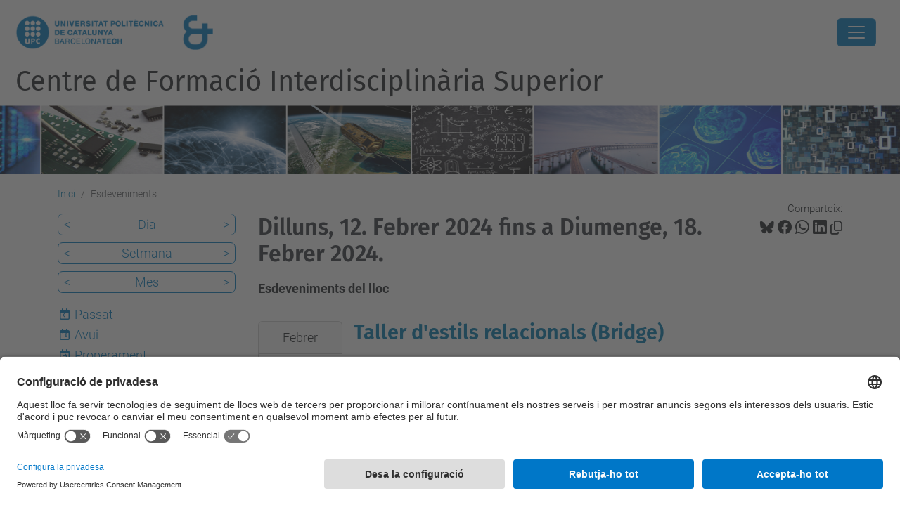

--- FILE ---
content_type: text/html;charset=utf-8
request_url: https://cfis.upc.edu/ca/esdeveniments/event_listing?mode=week&date=2024-02-16&set_language=ca
body_size: 8925
content:
<!DOCTYPE html>
<html xmlns="http://www.w3.org/1999/xhtml" class="h-100" lang="ca" xml:lang="ca">

<head><meta http-equiv="Content-Type" content="text/html; charset=UTF-8" />
  <title>Esdeveniments — Centre de Formació Interdisciplinària Superior — UPC. Universitat Politècnica de Catalunya</title>
  <link rel="preconnect" href="//app.usercentrics.eu" />
  <link rel="preconnect" href="//api.usercentrics.eu" />
  <link rel="preconnect" href="//privacy-proxy.usercentrics.eu" />
  <link rel="dns-prefetch" href="//app.usercentrics.eu" />
  <link rel="dns-prefetch" href="//api.usercentrics.eu" />
  <link rel="preload" href="/++theme++genweb6.theme/stylesheets/fa.min.css" as="style" onload="this.onload=null;this.rel='stylesheet'" />
  <!-- <link rel="preload" href="//app.usercentrics.eu/browser-ui/latest/loader.js" as="script"/>
  <link rel="preload" href="//privacy-proxy.usercentrics.eu/latest/uc-block.bundle.js" as="script"/> -->
  <script>
    window.UC_UI_DOMAINS = {
      crossDomainConsentSharingIFrame: 'https://www.upc.edu/cross-domain-bridge.html',
    };
  </script>
  <script id="usercentrics-cmp" src="https://app.usercentrics.eu/browser-ui/latest/loader.js" data-settings-id="k73tMWYfS" async=""></script>
  <script type="application/javascript" src="https://privacy-proxy.usercentrics.eu/latest/uc-block.bundle.js"></script>
  <script>
    uc.deactivateBlocking([
      'HkocEodjb7', // Google Analytics is not blocked
      'BJ59EidsWQ', //GTM
      'mJTPU19oR', //Google adsense
    ]);
  </script>
  <script type="text/javascript" id="gtag-consent">
    window.dataLayer = window.dataLayer || [];

    function gtag() {
      dataLayer.push(arguments);
    }
    gtag("consent", "default", {
      ad_user_data: "denied",
      ad_personalization: "denied",
      ad_storage: "denied",
      analytics_storage: "denied",
      wait_for_update: 500
    });
    gtag("set", "ads_data_redaction", true);
  </script>
  <script defer="defer" type="application/javascript" src="/++theme++genweb6.theme/js/dataTables.min.js"></script>
  <script defer="defer" type="application/javascript" src="/++theme++genweb6.theme/js/select2.min.js"></script>
<meta charset="utf-8" /><meta name="twitter:card" content="summary" /><meta property="og:site_name" content="CFIS" /><meta property="og:title" content="Esdeveniments" /><meta property="twitter:title" content="Esdeveniments" /><meta property="og:type" content="website" /><meta property="og:description" content="Esdeveniments del lloc" /><meta property="twitter:description" content="Esdeveniments del lloc" /><meta property="og:url" content="https://cfis.upc.edu/ca/esdeveniments" /><meta property="twitter:url" content="https://cfis.upc.edu/ca/esdeveniments" /><meta property="og:image" content="https://cfis.upc.edu/++resource++plone-logo.svg" /><meta property="twitter:image" content="https://cfis.upc.edu/++resource++plone-logo.svg" /><meta property="og:image:type" content="image/png" /><meta name="robots" content="all" /><meta name="DC.description" content="Esdeveniments del lloc" /><meta name="DC.date.created" content="2015-03-12T12:07:00+01:00" /><meta name="DC.date.modified" content="2026-01-13T11:05:22+01:00" /><meta name="DC.type" content="Carpeta" /><meta name="DC.format" content="text/plain" /><meta name="DC.language" content="ca" /><meta name="description" /><meta name="viewport" content="width=device-width, initial-scale=1.0" /><meta name="generator" content="Plone - https://plone.org/" /><link rel="alternate" hreflang="ca" href="https://cfis.upc.edu/ca/esdeveniments" /><link rel="alternate" hreflang="en" href="https://cfis.upc.edu/en/events" /><link rel="alternate" hreflang="es" href="https://cfis.upc.edu/es/eventos" /><link rel="alternate" hreflang="x-default" href="https://cfis.upc.edu/ca/esdeveniments" /><link href="https://cfis.upc.edu/ca/esdeveniments/RSS" rel="alternate" title="Esdeveniments - b'RSS 1.0'" type="application/rss+xml" /><link href="https://cfis.upc.edu/ca/esdeveniments/rss.xml" rel="alternate" title="Esdeveniments - b'RSS 2.0'" type="application/rss+xml" /><link href="https://cfis.upc.edu/ca/esdeveniments/atom.xml" rel="alternate" title="Esdeveniments - b'Atom'" type="application/rss+xml" /><link rel="canonical" href="https://cfis.upc.edu/ca/esdeveniments" /><link rel="preload icon" type="image/vnd.microsoft.icon" href="https://cfis.upc.edu/ca/favicon.ico?name=favicon.ico" /><link rel="mask-icon" href="https://cfis.upc.edu/ca/favicon.ico?name=favicon.ico" /><link href="https://cfis.upc.edu/ca/@@search" rel="search" title="Cerca en aquest lloc" /><link data-bundle="easyform" href="https://cfis.upc.edu/++webresource++b6e63fde-4269-5984-a67a-480840700e9a/++resource++easyform.css" media="all" rel="stylesheet" type="text/css" /><link data-bundle="mosaic-css" href="https://cfis.upc.edu/++webresource++480da030-29cc-549f-ac36-8d1ede79795e/++plone++mosaic/mosaic.min.css" media="all" rel="stylesheet" type="text/css" /><link data-bundle="multilingual" href="https://cfis.upc.edu/++webresource++4b25ebfe-4288-5cbe-b3d2-cfa66e33cd82/++resource++plone.app.multilingual.stylesheet/multilingual.css" media="all" rel="stylesheet" type="text/css" /><link data-bundle="plone-fullscreen" href="https://cfis.upc.edu/++webresource++ac83a459-aa2c-5a45-80a9-9d3e95ae0847/++plone++static/plone-fullscreen/fullscreen.css" media="all" rel="stylesheet" type="text/css" /><link data-bundle="upc-bundle" href="https://cfis.upc.edu/++webresource++14ff9cc0-0eda-5e21-a9bd-22687843ae35/++theme++genweb6.upc/stylesheets/theme-upc.min.css" media="all" rel="stylesheet" type="text/css" /><link href="https://cfis.upc.edu/++webresource++d10d4e1f-c923-51c6-ba2c-64718f31d492//++theme++genweb6.theme/stylesheets/theme.min.css" media="all" rel="stylesheet" type="text/css" /><style>.d-flex {
  display: flex; }

  .pat-relateditems-dropdown .select2-results {
    max-height: 350px !important; }
</style><script async="" src="https://www.googletagmanager.com/gtag/js?id=G-BYQ4M8K31X"></script><script>
  window.dataLayer = window.dataLayer || [];
  function gtag(){dataLayer.push(arguments);}
  gtag('js', new Date());

  gtag('config', 'G-BYQ4M8K31X');
gtag('config', 'G-P80Z250TEZ');
</script><script data-bundle="plone-fullscreen" integrity="sha384-yAbXscL0aoE/0AkFhaGNz6d74lDy9Cz7PXfkWNqRnFm0/ewX0uoBBoyPBU5qW7Nr" src="https://cfis.upc.edu/++webresource++6aa4c841-faf5-51e8-8109-90bd97e7aa07/++plone++static/plone-fullscreen/fullscreen.js"></script><script data-bundle="plone" integrity="sha384-VpRtef0in9VvJccUgGM+OKJxMlKkCjrUuv4dmkXUjfuBQMRjcDWGNmTYiPWFcckC" src="https://cfis.upc.edu/++webresource++63fc8075-8d9c-52b0-bd0c-c7db8d9c785d/++plone++static/bundle-plone/bundle.min.js"></script><script data-bundle="datagridfield-bundle" integrity="sha384-ab8+ZO465yuhsQpCxqQ3u2HpLcOwNqxIS0HAA+laLWcfsX8+8SXtI9TSBzDJg9wf" src="https://cfis.upc.edu/++webresource++b5050647-6b73-57ea-8cc2-e492b13e1606/++resource++collective.z3cform.datagridfield/datagridfield-remote.min.js"></script><script integrity="sha384-Z0c0O7SGparpXtqZ7DqB+2xYabbv4FwSW10MAxUzrFnDh7Bfxubjpre0f7AIxrKf" src="https://cfis.upc.edu/++webresource++428ff13a-1bd4-583d-ba0b-b909e791367c//++theme++genweb6.theme/js/theme.min.js"></script></head>

<body class="d-flex flex-column h-100 col-content col-one frontend icons-on portaltype-folder section-esdeveniments site-ca template-event_listing thumbs-on userrole-anonymous viewpermission-view" id="visual-portal-wrapper" dir="ltr" data-base-url="https://cfis.upc.edu/ca/esdeveniments" data-view-url="https://cfis.upc.edu/ca/esdeveniments" data-portal-url="https://cfis.upc.edu" data-i18ncatalogurl="https://cfis.upc.edu/plonejsi18n" data-pat-pickadate="{&quot;date&quot;: {&quot;selectYears&quot;: 200}, &quot;time&quot;: {&quot;interval&quot;: 5 } }" data-pat-plone-modal="{&quot;actionOptions&quot;: {&quot;displayInModal&quot;: false}}"><div class="outer-wrapper flex-shrink-0">

    <header id="content-header" class="sticky-top">
      <div id="portal-top" class="w-100">
        


    <div id="header" class="d-flex align-items-center light-to-dark-theme">

        <a href="#main-container" class="d-none">Anar al contingut principal</a>

        <div id="portal-logos" class="d-flex me-4">
            <div id="logo-primary">

                <a href="https://www.upc.edu/ca" target="_blank">

                    <img alt="Universitat Politècnica de Catalunya" title="Universitat Politècnica de Catalunya" class="img-desktop" src="https://cfis.upc.edu/@@gw-logo" />

                </a>

                

            </div>

            <div id="logo-secondary" class="ms-4">

                

                

                    <img class="img-desktop" src="https://cfis.upc.edu/@@gw-secondary-logo" />

                
            </div>
        </div>

        <nav id="portal-navbar" role="navigation" class="global-navigation ms-auto">

            <ul class="navbar-nav mb-2 mb-lg-0 align-items-center" id="portal-globalnav">
                <li class="home nav-item">
                    <a class="nav-link" href="https://cfis.upc.edu/ca">Inici</a>
                </li>

                <li class="el-centre has_subtree nav-item"><a href="https://cfis.upc.edu/ca/el-centre" target="_self" class="state-published nav-link" aria-haspopup="true">El centre</a><input type="checkbox" class="opener" /><label for="navitem-el-centre" role="button" aria-label="El centre"></label><ul class="has_subtree dropdown"><li class="que-es-el-cfis nav-item"><a href="https://cfis.upc.edu/ca/el-centre/que-es-el-cfis" target="_self" class="state-published nav-link">Què és el CFIS?</a></li><li class="qui-som nav-item"><a href="https://cfis.upc.edu/ca/el-centre/qui-som" target="_self" class="state-published nav-link">Qui som?</a></li><li class="patrocinadors nav-item"><a href="https://cfis.upc.edu/ca/el-centre/patrocinadors" target="_self" class="state-published nav-link">Patrocinadors</a></li><li class="espai nav-item"><a href="https://cfis.upc.edu/ca/el-centre/espai" target="_self" class="state-published nav-link">Espais</a></li><li class="edifici nav-item"><a href="https://cfis.upc.edu/ca/el-centre/edifici" target="_self" class="state-published nav-link">Edifici</a></li><li class="activitats-institucionals-de-relleu nav-item"><a href="https://cfis.upc.edu/ca/el-centre/activitats-institucionals-de-relleu" target="_self" class="state-published nav-link">Activitats institucionals de relleu</a></li><li class="lal-legoria-de-duet-de-bambus nav-item"><a href="https://cfis.upc.edu/ca/el-centre/lal-legoria-de-duet-de-bambus" target="_self" class="state-published nav-link">L'al·legoria de Duet de Bambús</a></li><li class="el-simbol-et nav-item"><a href="https://cfis.upc.edu/ca/el-centre/el-simbol-et" target="_self" class="state-published nav-link">El símbol ET</a></li><li class="serveis nav-item"><a href="https://cfis.upc.edu/ca/el-centre/serveis" target="_self" class="state-published nav-link">Serveis</a></li></ul></li><li class="els-estudis has_subtree nav-item"><a href="https://cfis.upc.edu/ca/els-estudis" target="_self" class="state-published nav-link" aria-haspopup="true">Els estudis</a><input type="checkbox" class="opener" /><label for="navitem-els-estudis" role="button" aria-label="Els estudis"></label><ul class="has_subtree dropdown"><li class="plans-destudi nav-item"><a href="https://cfis.upc.edu/ca/els-estudis/plans-destudi" target="_self" class="state-published nav-link">Plans d'estudi</a></li><li class="suport-docent nav-item"><a href="https://cfis.upc.edu/ca/els-estudis/suport-docent" target="_self" class="state-published nav-link">Suport docent</a></li><li class="ajuts-i-beques nav-item"><a href="https://cfis.upc.edu/ca/els-estudis/ajuts-i-beques" target="_self" class="state-published nav-link">Ajuts</a></li></ul></li><li class="vols-estudiar-al-cfis has_subtree nav-item"><a href="https://cfis.upc.edu/ca/vols-estudiar-al-cfis" target="_self" class="state-published nav-link" aria-haspopup="true">Vols estudiar al CFIS?</a><input type="checkbox" class="opener" /><label for="navitem-vols-estudiar-al-cfis" role="button" aria-label="Vols estudiar al CFIS?"></label><ul class="has_subtree dropdown"><li class="acces-al-cfis-preinscripcio nav-item"><a href="https://cfis.upc.edu/ca/vols-estudiar-al-cfis/acces-al-cfis-preinscripcio" target="_self" class="state-published nav-link">Accés al CFIS - Preinscripció</a></li><li class="jornada-de-portes-obertes nav-item"><a href="https://cfis.upc.edu/ca/vols-estudiar-al-cfis/jornada-de-portes-obertes" target="_self" class="state-published nav-link">Jornada de Portes Obertes</a></li><li class="sol-licitar-informacio nav-item"><a href="https://cfis.upc.edu/ca/vols-estudiar-al-cfis/sol-licitar-informacio" target="_self" class="state-published nav-link">Sol·licitar informació</a></li><li class="preguntes-frequents nav-item"><a href="https://cfis.upc.edu/ca/vols-estudiar-al-cfis/preguntes-frequents" target="_self" class="state-published nav-link">Preguntes freqüents</a></li></ul></li><li class="el-curs-actual has_subtree nav-item"><a href="https://cfis.upc.edu/ca/el-curs-actual" target="_self" class="state-published nav-link" aria-haspopup="true">El curs actual</a><input type="checkbox" class="opener" /><label for="navitem-el-curs-actual" role="button" aria-label="El curs actual"></label><ul class="has_subtree dropdown"><li class="calendaris-i-horaris-2025-26 nav-item"><a href="https://cfis.upc.edu/ca/el-curs-actual/calendaris-i-horaris-2025-26" target="_self" class="state-published nav-link">Calendaris i horaris 2025-26</a></li><li class="tramits-de-secretaria nav-item"><a href="https://cfis.upc.edu/ca/el-curs-actual/tramits-de-secretaria" target="_self" class="state-published nav-link">Tràmits de Secretaria</a></li><li class="mobilitat nav-item"><a href="https://cfis.upc.edu/ca/el-curs-actual/mobilitat" target="_self" class="state-published nav-link">Mobilitat</a></li><li class="treballs-finals-de-grau nav-item"><a href="https://cfis.upc.edu/ca/el-curs-actual/treballs-finals-de-grau" target="_self" class="state-published nav-link">Treballs Finals de Grau</a></li><li class="preus-i-taxes-academiques nav-item"><a href="https://cfis.upc.edu/ca/el-curs-actual/preus-i-taxes-academiques" target="_self" class="state-published nav-link">Preus i taxes acadèmiques</a></li><li class="normativa-academica-upc nav-item"><a href="https://cfis.upc.edu/ca/el-curs-actual/normativa-academica-upc" target="_self" class="state-published nav-link">Normativa acadèmica UPC</a></li></ul></li><li class="empresa has_subtree nav-item"><a href="https://cfis.upc.edu/ca/empresa" target="_self" class="state-published nav-link" aria-haspopup="true">Empresa</a><input type="checkbox" class="opener" /><label for="navitem-empresa" role="button" aria-label="Empresa"></label><ul class="has_subtree dropdown"><li class="patrocini nav-item"><a href="https://cfis.upc.edu/ca/empresa/patrocini" target="_self" class="state-published nav-link">Patrocini</a></li><li class="activitats-partners-cfis nav-item"><a href="https://cfis.upc.edu/ca/empresa/activitats-partners-cfis" target="_self" class="state-published nav-link">Activitats partners CFIS</a></li><li class="forum-dempreses-1 nav-item"><a href="https://cfis.upc.edu/ca/empresa/forum-dempreses-1" target="_self" class="state-published nav-link">Fòrum d'empreses</a></li><li class="practiques nav-item"><a href="https://cfis.upc.edu/ca/empresa/practiques" target="_self" class="state-published nav-link">Pràctiques en empresa i instituts de recerca</a></li></ul></li><li class="intranet nav-item"><a href="https://intranet.cfis.upc.edu" target="_blank" class="state-published nav-link">Intranet</a></li><li class="espai-de-lestudiantat nav-item"><a href="https://espaiestudiantat.cfis.upc.edu/" target="_blank" class="state-published nav-link">Espai de l'estudiantat</a></li>

                

                    <li class="nav-item nav-action">

                        <a title="Identificació" href="https://cfis.upc.edu/ca/esdeveniments/login" id="personaltools-login" icon="person-fill">

                        <i class="bi bi-person-fill" title="Identificació" alt="Identificació"></i>
                        </a>

                    </li>

                

                

                    <li class="has_subtree nav-item nav-lang">

                        <a href="#" class="nav-link" aria-haspopup="true">
                            <i class="bi bi-globe" alt="Idiomes" title="Idiomes"></i>
                        </a>

                        <ul class="has_subtree dropdown">
                            <li class="nav-item">
                                <a class="nav-link" href="https://cfis.upc.edu/@@multilingual-selector/2926093aedb84fd1bbe8c480192e76fd/es?mode=week&amp;date=2024-02-16&amp;set_language=es&amp;post_path=/event_listing">
                                    <span>Español</span>
                                </a>
                            </li>
                        </ul>
                    </li>

                
            </ul>
        </nav>

        <div id="portal-searchbox" class="nav-item">

            

    <form id="searchGadget_form" action="https://cfis.upc.edu/ca/@@search" role="search" class="d-flex pat-livesearch show_images " data-pat-livesearch="ajaxUrl:https://cfis.upc.edu/ca/@@ajax-search">

        <label class="hiddenStructure" for="searchGadget">Cerca</label>

        

            <input name="SearchableText" type="text" size="18" id="searchGadget" title="Cerca en el lloc" placeholder="Cerca en el lloc" class="searchField form-control me-3" />

            

            

        

        <button class="searchButton" type="submit" alt="Cerca" aria-label="Cerca"><i class="bi bi-search" alt="Cerca" title="Cerca"></i></button>

        <div id="portal-advanced-search" class="hiddenStructure">

            <a href="https://cfis.upc.edu/ca/@@search">Cerca avançada…</a>

        </div>

    </form>


        </div>

        <div id="portal-navbar-mobile" class="d-none ms-auto" role="navigation">

            <nav class="navbar navbar-dark">

                <div class="container-fluid">

                    <button class="navbar-toggler" type="button" data-bs-toggle="offcanvas" aria-label="Close" data-bs-target="#gwMobileNavbar" aria-controls="gwMobileNavbar">

                    <span class="navbar-toggler-icon"></span>

                    </button>

                    <div class="offcanvas offcanvas-end text-bg-dark" tabindex="-1" id="gwMobileNavbar" aria-labelledby="gwMobileNavbarLabel">

                        <div class="offcanvas-header">

                            <p class="h5">Menú</p>
                            <button type="button" class="btn-close btn-close-white" data-bs-dismiss="offcanvas" aria-label="Close"></button>

                        </div>

                        <div class="offcanvas-body">

                            <div class="d-flex mt-3 mb-2" role="search">

                                <div id="portal-searchbox-mobile" class="nav-item">

                                    

    <form id="searchGadget_form_mobile" action="https://cfis.upc.edu/ca/@@search" role="search" class="d-flex pat-livesearch show_images " data-pat-livesearch="ajaxUrl:https://cfis.upc.edu/ca/@@ajax-search">

        <label class="hiddenStructure" for="searchGadget_mobile">Cerca</label>

        

            <input name="SearchableText" type="text" size="18" id="searchGadget_mobile" title="Cerca en el lloc" placeholder="Cerca en el lloc" class="searchField form-control me-3" />

            

            

        

        <button class="searchButton" type="submit" alt="Cerca" aria-label="Cerca"><i class="bi bi-search" alt="Cerca" title="Cerca"></i></button>

        <div id="portal-advanced-search_mobile" class="hiddenStructure">

            <a href="https://cfis.upc.edu/ca/@@search">Cerca avançada…</a>

        </div>

    </form>



                                </div>

                            </div>

                            <ul class="navbar-nav justify-content-end flex-grow-1 pe-3">

                                <li class="nav-item">

                                    <a class="nav-link" href="https://cfis.upc.edu/ca">Inici</a>

                                </li>

                                

                                    <li class="ps-3"><hr class="mt-1 mb-1" /></li>

                                    <li class="el-centre has_subtree nav-item"><a href="https://cfis.upc.edu/ca/el-centre" target="_self" class="state-published nav-link" aria-haspopup="true">El centre</a><input type="checkbox" class="opener" /><label for="navitem-el-centre" role="button" aria-label="El centre"></label><ul class="has_subtree dropdown"><li class="que-es-el-cfis nav-item"><a href="https://cfis.upc.edu/ca/el-centre/que-es-el-cfis" target="_self" class="state-published nav-link">Què és el CFIS?</a></li><li class="qui-som nav-item"><a href="https://cfis.upc.edu/ca/el-centre/qui-som" target="_self" class="state-published nav-link">Qui som?</a></li><li class="patrocinadors nav-item"><a href="https://cfis.upc.edu/ca/el-centre/patrocinadors" target="_self" class="state-published nav-link">Patrocinadors</a></li><li class="espai nav-item"><a href="https://cfis.upc.edu/ca/el-centre/espai" target="_self" class="state-published nav-link">Espais</a></li><li class="edifici nav-item"><a href="https://cfis.upc.edu/ca/el-centre/edifici" target="_self" class="state-published nav-link">Edifici</a></li><li class="activitats-institucionals-de-relleu nav-item"><a href="https://cfis.upc.edu/ca/el-centre/activitats-institucionals-de-relleu" target="_self" class="state-published nav-link">Activitats institucionals de relleu</a></li><li class="lal-legoria-de-duet-de-bambus nav-item"><a href="https://cfis.upc.edu/ca/el-centre/lal-legoria-de-duet-de-bambus" target="_self" class="state-published nav-link">L'al·legoria de Duet de Bambús</a></li><li class="el-simbol-et nav-item"><a href="https://cfis.upc.edu/ca/el-centre/el-simbol-et" target="_self" class="state-published nav-link">El símbol ET</a></li><li class="serveis nav-item"><a href="https://cfis.upc.edu/ca/el-centre/serveis" target="_self" class="state-published nav-link">Serveis</a></li></ul></li><li class="els-estudis has_subtree nav-item"><a href="https://cfis.upc.edu/ca/els-estudis" target="_self" class="state-published nav-link" aria-haspopup="true">Els estudis</a><input type="checkbox" class="opener" /><label for="navitem-els-estudis" role="button" aria-label="Els estudis"></label><ul class="has_subtree dropdown"><li class="plans-destudi nav-item"><a href="https://cfis.upc.edu/ca/els-estudis/plans-destudi" target="_self" class="state-published nav-link">Plans d'estudi</a></li><li class="suport-docent nav-item"><a href="https://cfis.upc.edu/ca/els-estudis/suport-docent" target="_self" class="state-published nav-link">Suport docent</a></li><li class="ajuts-i-beques nav-item"><a href="https://cfis.upc.edu/ca/els-estudis/ajuts-i-beques" target="_self" class="state-published nav-link">Ajuts</a></li></ul></li><li class="vols-estudiar-al-cfis has_subtree nav-item"><a href="https://cfis.upc.edu/ca/vols-estudiar-al-cfis" target="_self" class="state-published nav-link" aria-haspopup="true">Vols estudiar al CFIS?</a><input type="checkbox" class="opener" /><label for="navitem-vols-estudiar-al-cfis" role="button" aria-label="Vols estudiar al CFIS?"></label><ul class="has_subtree dropdown"><li class="acces-al-cfis-preinscripcio nav-item"><a href="https://cfis.upc.edu/ca/vols-estudiar-al-cfis/acces-al-cfis-preinscripcio" target="_self" class="state-published nav-link">Accés al CFIS - Preinscripció</a></li><li class="jornada-de-portes-obertes nav-item"><a href="https://cfis.upc.edu/ca/vols-estudiar-al-cfis/jornada-de-portes-obertes" target="_self" class="state-published nav-link">Jornada de Portes Obertes</a></li><li class="sol-licitar-informacio nav-item"><a href="https://cfis.upc.edu/ca/vols-estudiar-al-cfis/sol-licitar-informacio" target="_self" class="state-published nav-link">Sol·licitar informació</a></li><li class="preguntes-frequents nav-item"><a href="https://cfis.upc.edu/ca/vols-estudiar-al-cfis/preguntes-frequents" target="_self" class="state-published nav-link">Preguntes freqüents</a></li></ul></li><li class="el-curs-actual has_subtree nav-item"><a href="https://cfis.upc.edu/ca/el-curs-actual" target="_self" class="state-published nav-link" aria-haspopup="true">El curs actual</a><input type="checkbox" class="opener" /><label for="navitem-el-curs-actual" role="button" aria-label="El curs actual"></label><ul class="has_subtree dropdown"><li class="calendaris-i-horaris-2025-26 nav-item"><a href="https://cfis.upc.edu/ca/el-curs-actual/calendaris-i-horaris-2025-26" target="_self" class="state-published nav-link">Calendaris i horaris 2025-26</a></li><li class="tramits-de-secretaria nav-item"><a href="https://cfis.upc.edu/ca/el-curs-actual/tramits-de-secretaria" target="_self" class="state-published nav-link">Tràmits de Secretaria</a></li><li class="mobilitat nav-item"><a href="https://cfis.upc.edu/ca/el-curs-actual/mobilitat" target="_self" class="state-published nav-link">Mobilitat</a></li><li class="treballs-finals-de-grau nav-item"><a href="https://cfis.upc.edu/ca/el-curs-actual/treballs-finals-de-grau" target="_self" class="state-published nav-link">Treballs Finals de Grau</a></li><li class="preus-i-taxes-academiques nav-item"><a href="https://cfis.upc.edu/ca/el-curs-actual/preus-i-taxes-academiques" target="_self" class="state-published nav-link">Preus i taxes acadèmiques</a></li><li class="normativa-academica-upc nav-item"><a href="https://cfis.upc.edu/ca/el-curs-actual/normativa-academica-upc" target="_self" class="state-published nav-link">Normativa acadèmica UPC</a></li></ul></li><li class="empresa has_subtree nav-item"><a href="https://cfis.upc.edu/ca/empresa" target="_self" class="state-published nav-link" aria-haspopup="true">Empresa</a><input type="checkbox" class="opener" /><label for="navitem-empresa" role="button" aria-label="Empresa"></label><ul class="has_subtree dropdown"><li class="patrocini nav-item"><a href="https://cfis.upc.edu/ca/empresa/patrocini" target="_self" class="state-published nav-link">Patrocini</a></li><li class="activitats-partners-cfis nav-item"><a href="https://cfis.upc.edu/ca/empresa/activitats-partners-cfis" target="_self" class="state-published nav-link">Activitats partners CFIS</a></li><li class="forum-dempreses-1 nav-item"><a href="https://cfis.upc.edu/ca/empresa/forum-dempreses-1" target="_self" class="state-published nav-link">Fòrum d'empreses</a></li><li class="practiques nav-item"><a href="https://cfis.upc.edu/ca/empresa/practiques" target="_self" class="state-published nav-link">Pràctiques en empresa i instituts de recerca</a></li></ul></li><li class="intranet nav-item"><a href="https://intranet.cfis.upc.edu" target="_blank" class="state-published nav-link">Intranet</a></li><li class="espai-de-lestudiantat nav-item"><a href="https://espaiestudiantat.cfis.upc.edu/" target="_blank" class="state-published nav-link">Espai de l'estudiantat</a></li>

                                

                                

                                    

                                        <li class="ps-3"><hr class="mt-1 mb-1" /></li>

                                        <li class="nav-item">

                                            <a href="https://cfis.upc.edu/ca/esdeveniments/login" title="Identificació" id="personaltools-login-mobile">

                                                <span>Identificació</span>
                                            </a>

                                        </li>

                                    

                                

                                

                                    

                                        <li class="ps-3"><hr class="mt-1 mb-1" /></li>

                                        <li class="nav-item">

                                            <a class="nav-link" href="https://cfis.upc.edu/@@multilingual-selector/2926093aedb84fd1bbe8c480192e76fd/es?mode=week&amp;date=2024-02-16&amp;set_language=es&amp;post_path=/event_listing">

                                                <span>Español</span>

                                            </a>

                                        </li>

                                    

                                

                            </ul>
                        </div>
                    </div>
                </div>
            </nav>
        </div>
    </div>



      </div>
    </header>

    <div id="above-content-wrapper">
      <div id="viewlet-above-content">



    <div id="hero" class="light-to-dark-theme image-hero content-hero" style="--bg-img-url: url(https://cfis.upc.edu/@@gw-hero)">

        

        

        

            <section>

                

                

                <img alt="" src="https://cfis.upc.edu/@@gw-hero" />

            </section>

        

        <div class="site_title">

            

                

                <div class="h1">
                    <a accesskey="1" class="text-decoration-none" href="https://cfis.upc.edu/ca">
                        Centre de Formació Interdisciplinària Superior
                    </a>
                </div>

            

        </div>

        

    </div>





<nav id="portal-breadcrumbs" aria-label="breadcrumb" label_breadcrumb="label_breadcrumb">
  <div class="container">
    <ol class="breadcrumb">
      <li class="breadcrumb-item"><a href="https://cfis.upc.edu/ca">Inici</a></li>
      
        
        <li class="breadcrumb-item active" aria-current="page">Esdeveniments</li>
      
    </ol>
  </div>
</nav>
</div>
    </div>

    <div class="container">
      <div class="row">
        <aside id="global_statusmessage" class="col-12">
      

      <div>
      </div>
    </aside>
      </div>
      <main id="main-container" class="row">
        <section id="portal-column-content">

      

      

        

          <article id="content">

            

              <header>

                <div id="viewlet-above-content-title"><span id="social-tags-body" itemscope="" itemtype="http://schema.org/WebPage" style="display: none">
  <span itemprop="name">Esdeveniments</span>
  <span itemprop="description">Esdeveniments del lloc</span>
  <span itemprop="url">https://cfis.upc.edu/ca/esdeveniments</span>
  <span itemprop="image">https://cfis.upc.edu/++resource++plone-logo.svg</span>
</span>

<div id="social_tags">

  <p class="fs-s mb-0">
    Comparteix:
  </p>

  

    <a target="_blank" href="https://bsky.app/intent/compose?text=Esdeveniments https://cfis.upc.edu/resolveuid/56f0ea658eb8412c815e2c34629266bf" title="Bluesky">

      <i class="fa-brands fa-bluesky"></i>

    </a>

    

  

    <a target="_blank" href="https://www.facebook.com/sharer/sharer.php?u=https://cfis.upc.edu/resolveuid/56f0ea658eb8412c815e2c34629266bf" title="Facebook">

      <i class="bi bi-facebook"></i>

    </a>

    

  

    <a target="_blank" href="https://wa.me/?text=Esdeveniments https://cfis.upc.edu/resolveuid/56f0ea658eb8412c815e2c34629266bf" title="Whatsapp">

      <i class="bi bi-whatsapp"></i>

    </a>

    

  

    <a target="_blank" href="https://www.linkedin.com/sharing/share-offsite?url=https://cfis.upc.edu/resolveuid/56f0ea658eb8412c815e2c34629266bf" title="Linkedin">

      <i class="bi bi-linkedin"></i>

    </a>

    

  

    

    <a href="#" data-bs-toggle="tooltip" id="copy-universal-link" data-url="https://cfis.upc.edu/resolveuid/56f0ea658eb8412c815e2c34629266bf" aria-label="Copiat!" data-bs-title="Copiat!" data-bs-original-title="Copiar enllaç">

      <i class="fa-regular fa-copy"></i>

    </a>

  

</div>
</div>

                

      

      <h1 class="documentFirstHeading">

        Dilluns, 12. Febrer 2024 fins a Diumenge, 18. Febrer 2024.

        

      </h1>

      

      

    

                <div id="viewlet-below-content-title"></div>

                
                  <p class="lead">Esdeveniments del lloc</p>

                

                <div id="viewlet-below-content-description"></div>

              </header>

              <div id="viewlet-above-content-body">
</div>

              <div id="content-core">
                
      
        

          <section>

            

              <article class="vevent tileItem d-flex align-items-start mb-3" itemscope="" itemtype="https://schema.org/Event">

                <ul class="hiddenStructure">
                  <li class="dtstart" itemprop="startDate">2024-02-17T00:00:00+01:00</li>
                  <li class="dtend" itemprop="endDate">2024-02-17T23:59:59+01:00</li>
                  <li class="location" itemprop="location" itemscope="" itemtype="http://schema.org/Place">
                    <span itemprop="address"></span>
                  </li>
                </ul>

                <div class="cal_date card me-3 flex-shrink-0 text-center">
                  <div class="cal_month card-header p-2">Febrer</div>
                  <div class="card-body d-flex flex-column p-2">
                    <h3 class="cal_day card-title fs-1 m-0">17</h3>
                    <span class="cal_wkday card-text">Dissabte</span>
                  </div>
                </div>

                

                <div class="cal_info clearfix">
                  <h2 class="tileHeadline">
                    <a class="url" href="https://cfis.upc.edu/ca/esdeveniments/taller-destils-relacionals-bridge-3" itemprop="url">
                      <span class="summary" itemprop="name">Taller d'estils relacionals (Bridge)</span>
                    </a>
                  </h2>
                  <div class="documentByLine">
                    
  

    

    
      
        17/02/2024
      
      
      
    

  


                  </div>

                  

                </div>

              </article>

            

          </section>

          

      <!-- Navigation -->


  




    

        
      
    
              </div>

              <div id="viewlet-below-content-body">






</div>

            
            <footer>
              <div id="viewlet-below-content">




</div>
            </footer>
          </article>
        
      

      
    </section>
        <aside id="portal-column-one">
        
      
        

    <div class="portletWrapper" id="portletwrapper-706c6f6e652e6c656674636f6c756d6e0a636f6e746578740a2f32382f636669732f63612f6573646576656e696d656e74730a63617465676f72696573" data-portlethash="706c6f6e652e6c656674636f6c756d6e0a636f6e746578740a2f32382f636669732f63612f6573646576656e696d656e74730a63617465676f72696573">

    

        <div class="portlet portlet-category portlet-category-events" role="complementary">

            <ul class="mode_selector list-portlet second-selector">

                <li class="select-day">

                    <a class="prev_day" href="https://cfis.upc.edu/ca/esdeveniments/event_listing?mode=day&amp;date=2024-02-15">&lt;</a>

                    <a class="mode_day" href="https://cfis.upc.edu/ca/esdeveniments/event_listing?mode=day&amp;date=2024-02-16">Dia</a>

                    <a class="next_day" href="https://cfis.upc.edu/ca/esdeveniments/event_listing?mode=day&amp;date=2024-02-17">&gt;</a>

                    <input id="event_listing_calendar" type="hidden" />

                </li>

                <li class="selected select-week">

                  <a class="prev_week" href="https://cfis.upc.edu/ca/esdeveniments/event_listing?mode=week&amp;date=2024-02-09">&lt;</a>

                  <a class="mode_week" href="https://cfis.upc.edu/ca/esdeveniments/event_listing?mode=week&amp;date=2024-02-16">Setmana</a>

                  <a class="next_week" href="https://cfis.upc.edu/ca/esdeveniments/event_listing?mode=week&amp;date=2024-02-23">&gt;</a>

                </li>

                <li class="select-month">

                    <a class="prev_month" href="https://cfis.upc.edu/ca/esdeveniments/event_listing?mode=month&amp;date=2024-01-31">&lt;</a>

                    <a class="mode_month" href="https://cfis.upc.edu/ca/esdeveniments/event_listing?mode=month&amp;date=2024-02-16">Mes</a>

                    <a class="next_month" href="https://cfis.upc.edu/ca/esdeveniments/event_listing?mode=month&amp;date=2024-03-01">&gt;</a>

                </li>

            </ul>

            <ul class="mode_selector list-portlet first-selector">

                <li class="select-past">

                    <span class="fa-stack smaller">
                        <i class="fa-regular fa-calendar fa-stack-2x"></i>
                        <i class="fa-solid fa-arrow-left fa-stack-1x"></i>
                    </span>

                    <a class="mode_past" href="https://cfis.upc.edu/ca/esdeveniments/event_listing?mode=past">Passat</a>
                </li>

                <li class="select-today">

                    <span class="fa-stack smaller">
                        <i class="fa-regular fa-calendar fa-stack-2x"></i>
                        <p class="calendar-day">18</p>
                    </span>

                    <a class="today" href="https://cfis.upc.edu/ca/esdeveniments/event_listing?mode=day">Avui</a>
                </li>

                <li class="select-future">

                    <span class="fa-stack smaller">
                        <i class="fa-regular fa-calendar fa-stack-2x"></i>
                        <i class="fa-solid fa-arrow-right fa-stack-1x"></i>
                    </span>

                    <a class="mode_future" href="https://cfis.upc.edu/ca/esdeveniments/event_listing?mode=future">Properament</a>
                </li>

            </ul>

            <ul class="sub_nav list-portlet ical ps-0">
                <li>
                    <a class="mode_ical" href="https://cfis.upc.edu/ca/esdeveniments/@@event_listing_ical?mode=week&amp;date=2024-02-16 00:00:00+01:00" title="Descarrega aquest esdeveniment en format iCal">
                    <i class="bi bi-calendar-plus pe-1"></i>
                    <span>iCal</span></a>
                </li>
            </ul>
            <div class="visualClear"></div>
        </div>

    

    


</div>





      
    </aside>
      </main>
      <!--/row-->
    </div>
    <!--/container-->

    <footer id="portal-footer-wrapper" class="mt-auto">
      <div id="portal-footer">

      <div id="footer-logos">

  <ul class="llistatLogos" role="list">

    <li role="listitem">

      <a rel="tooltip" data-placement="top" data-original-title="Fundació Mir-Puig">

        

        <img src="https://cfis.upc.edu/ca/logosfooter-ca/fmp/@@images/image" title="Fundació Mir-Puig" alt="Fundació Mir-Puig" />
      </a>
    </li>
    <li role="listitem">

      <a rel="tooltip" data-placement="top" href="https://mecenatge.cfis.upc.edu/" data-original-title="Micromecenatge" target="_blank">

        <img src="https://cfis.upc.edu/ca/logosfooter-ca/micromecenatge/@@images/image" title="Micromecenatge, Obrir link a una finestra nova" alt="Micromecenatge, Obrir link a una finestra nova" />

        
      </a>
    </li>
    <li role="listitem">

      <a rel="tooltip" data-placement="top" href="https://www.gresearch.com/" data-original-title="G-Research" target="_blank">

        <img src="https://cfis.upc.edu/ca/logosfooter-ca/g-research/@@images/image" title="G-Research, Obrir link a una finestra nova" alt="G-Research, Obrir link a una finestra nova" />

        
      </a>
    </li>
    <li role="listitem">

      <a rel="tooltip" data-placement="top" href="https://optiver.com/" data-original-title="Optiver" target="_blank">

        <img src="https://cfis.upc.edu/ca/logosfooter-ca/optiver/@@images/image" title="Optiver, Obrir link a una finestra nova" alt="Optiver, Obrir link a una finestra nova" />

        
      </a>
    </li>
    <li role="listitem">

      <a rel="tooltip" data-placement="top" href="https://www.qualcomm.com/" data-original-title="Qualcomm" target="_blank">

        <img src="https://cfis.upc.edu/ca/logosfooter-ca/qualcomm/@@images/image" title="Qualcomm, Obrir link a una finestra nova" alt="Qualcomm, Obrir link a una finestra nova" />

        
      </a>
    </li>
    <li role="listitem">

      <a rel="tooltip" data-placement="top" href="https://semidynamics.com/en" data-original-title="Semidynamics" target="_blank">

        <img src="https://cfis.upc.edu/ca/logosfooter-ca/semidynamics/@@images/image" title="Semidynamics, Obrir link a una finestra nova" alt="Semidynamics, Obrir link a una finestra nova" />

        
      </a>
    </li>
    <li role="listitem">

      <a rel="tooltip" data-placement="top" href="https://smadex.com/" data-original-title="Smadex" target="_blank">

        <img src="https://cfis.upc.edu/ca/logosfooter-ca/smadex/@@images/image" title="Smadex, Obrir link a una finestra nova" alt="Smadex, Obrir link a una finestra nova" />

        
      </a>
    </li>
    <li role="listitem">

      <a rel="tooltip" data-placement="top" href="https://yugo.com/ca-es/global/spain/barcelona/aleu" data-original-title="Yugo" target="_blank">

        <img src="https://cfis.upc.edu/ca/logosfooter-ca/yugo-1/@@images/image" title="Yugo, Obrir link a una finestra nova" alt="Yugo, Obrir link a una finestra nova" />

        
      </a>
    </li>
    <li role="listitem">

      <a rel="tooltip" data-placement="top" href="https://resa.es/" data-original-title="RESA" target="_blank">

        <img src="https://cfis.upc.edu/ca/logosfooter-ca/resa/@@images/image" title="RESA, Obrir link a una finestra nova" alt="RESA, Obrir link a una finestra nova" />

        
      </a>
    </li>
  </ul>
</div><div id="footer-links">

  <div class="navbar-nav-footer custom">
    
  </div>

  

</div><div id="footer-contact" role="contentinfo">

    <div class="row">

      <div class="col-md-4 map">
        <h2>On som</h2>
        <iframe class="footer-contact-map" width="100%" height="300" frameborder="0" scrolling="no" marginheight="0" marginwidth="0" src="https://maps.google.com/maps?width=100%&amp;height=300&amp;hl=ca&amp;q=Campus%20Diagonal%20Sud.%20Edifici%20U.%20C.%20Pau%20Gargallo,%2014.%2008028%20Barcelona+()&amp;t=&amp;z=15&amp;ie=UTF8&amp;iwloc=B&amp;output=embed" title="Campus Diagonal Sud, Edifici U. C. Pau Gargallo, 14 08028 Barcelona">
          Google Maps
        </iframe>
        
      </div>

      <div class="col-md-3 offset-md-1 contact">
        <h2>Contacte</h2>

        

        <address>
          <p>Podeu fer servir aquest formulari per enviar-nos les vostres consultes o suggeriments.</p>
<div class="box">
<div><strong>Centre de Formació Interdisciplinària Superior</strong></div>
<div>C/ Pau Gargallo núm. 14, Planta 1 </div>
<div>08028 Barcelona, Espanya</div>
<div>Telèfon: (0034) 93 4010784</div>
<div>E-mail: cfis.administracio@upc.edu</div>
</div>

          <p>
            <a href="https://cfis.upc.edu/ca/contact">Formulari de contacte</a>
          </p>
        </address>

      </div>

      <div class="col-md-3 offset-md-1">

        

          

        

      </div>

    </div>

  </div><div id="footer-complementary" data-class="light-theme" data-img="https://cfis.upc.edu/@@gw-hero">

    <div class="row">

        <div class="col-md-4 text-primary">
            <p><strong>© UPC</strong> Centre de Formació Interdisciplinària Superior</p>
        </div>

        <div class="col-md-8">
            <nav id="complimentary-footer-nav" aria-label="Complimenatary-footer">
                <ul id="footer-menu-complementari" class="footer-container">

                    <li>
                        <span class="text-muted me-2">Desenvolupat amb</span>
                        <a href="https://genweb.upc.edu/ca" target="_blank">
                            <img title="genweb UPC" alt="genweb UPC" class="logoGenwebUPC" loading="lazy" src="https://cfis.upc.edu/++theme++genweb6.theme/img/genwebUPC.webp" />
                        </a>
                    </li>

                    

                    <li>
                        <a accesskey="3" href="https://cfis.upc.edu/ca/sitemap" target="_self">Mapa del lloc</a>
                    </li>

                    <li>
                        <a accesskey="0" href="https://cfis.upc.edu/ca/accessibility" target="_self">Accessibilitat</a>
                    </li>

                    <li>
                        <a href="https://www.upc.edu/ca/avis-legal" target="_blank">Avís legal</a>
                    </li>

                    <li>
                        <a href="#" target="_self" onclick="UC_UI.showSecondLayer();">Configuració de privadesa</a>
                    </li>
                </ul>
            </nav>
        </div>
    </div>
</div></div>
    </footer>
  </div><!--/outer-wrapper --><aside id="back-to-top">
    <a href="#" class="back-to-top" aria-label="Anar al començament de la pàgina">
      <svg xmlns="http://www.w3.org/2000/svg" width="16" height="16" fill="currentColor" class="bi bi-arrow-up-circle-fill" viewbox="0 0 16 16" title="Anar al començament de la pàgina">
        <path d="M16 8A8 8 0 1 0 0 8a8 8 0 0 0 16 0zm-7.5 3.5a.5.5 0 0 1-1 0V5.707L5.354 7.854a.5.5 0 1 1-.708-.708l3-3a.5.5 0 0 1 .708 0l3 3a.5.5 0 0 1-.708.708L8.5 5.707V11.5z"></path>
      </svg>
    </a>
  </aside></body>

</html>